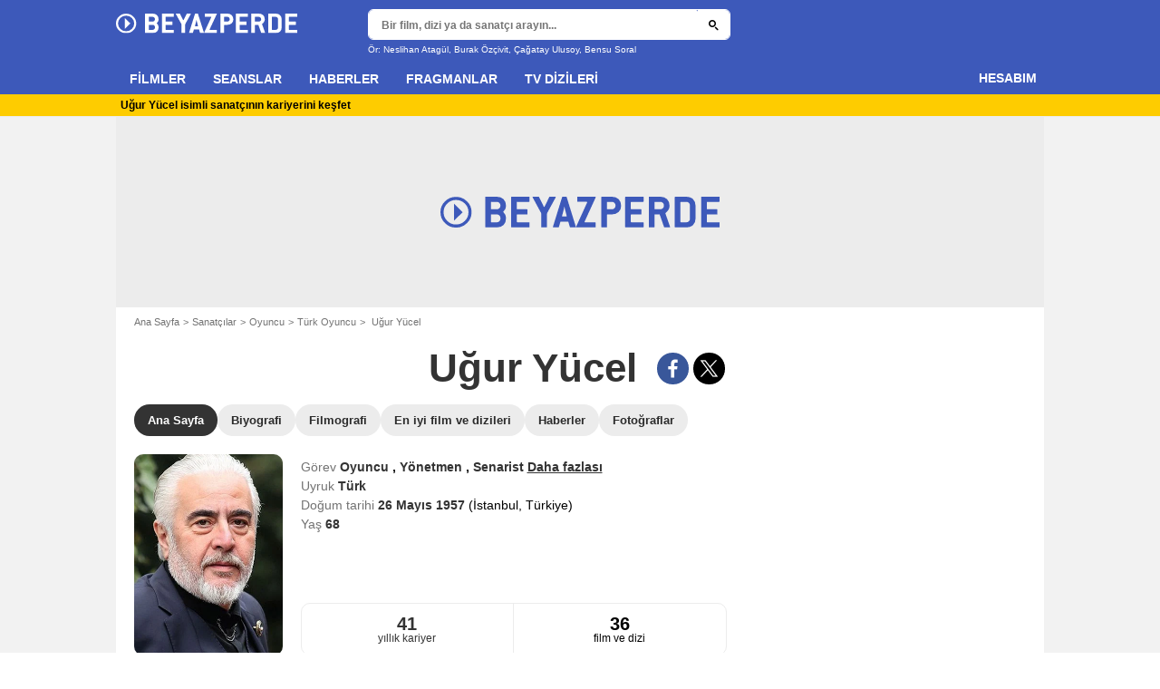

--- FILE ---
content_type: text/html; charset=utf-8
request_url: https://www.google.com/recaptcha/api2/aframe
body_size: 268
content:
<!DOCTYPE HTML><html><head><meta http-equiv="content-type" content="text/html; charset=UTF-8"></head><body><script nonce="P1qHwAbnO0ZQBN1Y1C4JTw">/** Anti-fraud and anti-abuse applications only. See google.com/recaptcha */ try{var clients={'sodar':'https://pagead2.googlesyndication.com/pagead/sodar?'};window.addEventListener("message",function(a){try{if(a.source===window.parent){var b=JSON.parse(a.data);var c=clients[b['id']];if(c){var d=document.createElement('img');d.src=c+b['params']+'&rc='+(localStorage.getItem("rc::a")?sessionStorage.getItem("rc::b"):"");window.document.body.appendChild(d);sessionStorage.setItem("rc::e",parseInt(sessionStorage.getItem("rc::e")||0)+1);localStorage.setItem("rc::h",'1769000217013');}}}catch(b){}});window.parent.postMessage("_grecaptcha_ready", "*");}catch(b){}</script></body></html>

--- FILE ---
content_type: application/javascript; charset=utf-8
request_url: https://fundingchoicesmessages.google.com/f/AGSKWxUYZu_kpAj3ziWMPlzLV7DvKArRTjvXZoXyistgqEMN6zO59zG6PTtihI8XRQ0jeK90GEq-9ZJuaU32Bp44EMljD1dx30zWvOtNfgxCaJRFxKMmgOmcAjn3WXbSiMmyt9cxBetlMlNOe_cHBbkJE6lqSEvAcQ5hoCxFfea1ELpGotUch9eQCN5M3p7L/_/ad24.png/ads/mt_/ads_google__480x60_/afcads.
body_size: -1290
content:
window['4923a677-dbac-4d38-a7dd-7a8be2160216'] = true;

--- FILE ---
content_type: application/xml
request_url: https://dmxleo.dailymotion.com/cdn/manifest/video/x9baj7s.m3u8?af=2%2C7%2C8%2C9&vv=1%2C2%2C3%2C4%2C5%2C6%2C7%2C8%2C11%2C12%2C13%2C14&mm=video%2Fmp4%2Cvideo%2Fwebm%2Caudio%2Fmp4%2Caudio%2Fmpeg%2Caudio%2Faac%2Caudio%2Fmpeg3%2Caudio%2Fmp3%2Caudio%2Fvnd.wave%2Caudio%2Fwav%2Caudio%2Fwave%2Caudio%2Fogg%2Caudio%2Fvorbis%2Cimage%2Fjpeg%2Cimage%2Fpng%2Cimage%2Fwebp%2Cimage%2Fsvg%2Bxml&cse=1jfga293k058d61d4d9&rts=539293&rhv=1&cen=prod&cpi=x17u0rq&cpt=player&rla=en&cpr=x94ep&eb=https%3A%2F%2Fwww.beyazperde.com%2Fsanatcilar%2Fsanatci-11359%2F&ps=654x368&td=www.beyazperde.com&reader_gdpr_flag=0&reader_gdpr_consent=&gdpr_binary_consent=opt-out&gdpr_comes_from_infopack=0&reader_us_privacy=1---&vl=0&ciid=1jfga293k058d61d4d9_VMAP_0_0&cidx=0&sidx=0&vidIdx=0&omp=Dailymotion%2F1.0&omn=0&imal=1&uid_dm=b3e74799-7f31-ba38-e195-06ca28d417b4&ccCustomParams=https%3A%2F%2Fng.virgul.com%2Fpageview%3Fc%3Dsite_geneli%26r%3Dbeyazperde%3Asite_geneli%26nost%3D1%26directType%3Dzn%2C160352%26mt%3D%5Btimestamp%5D%26v%3Dhttps%253A%252F%252Fwww.beyazperde.com%252Fsanatcilar%252Fsanatci-11359%252F%26v%3Dhttps%253A%252F%252Fwww.beyazperde.com%252Fsanatcilar%252Fsanatci-11359%252F&3pcb=0&rap=1&apo=standard&pos=1&pbm=1
body_size: 5825
content:
<?xml version="1.0" encoding="UTF-8"?><vmap:VMAP xmlns:vmap="http://www.iab.net/videosuite/vmap" version="1.0"><vmap:AdBreak breakType="linear" breakId="preroll1" timeOffset="start"><vmap:AdSource id="preroll1"><vmap:VASTAdData><VAST version="3.0"><Ad><InLine><AdSystem>Leo</AdSystem><AdTitle>noad</AdTitle><Extensions><Extension type="dailymotion" source="dailymotion">{"noAd":{"reasonId":1106,"reason":"viewing context|bot-detected"},"inventoryId":"3990d00d-fa3b-428c-9f4f-b95bf0d6dd73"}</Extension></Extensions></InLine></Ad></VAST></vmap:VASTAdData></vmap:AdSource><vmap:Extensions><vmap:Extension type="dailymotion" source="dailymotion"><![CDATA[{"timeout":15000}]]></vmap:Extension></vmap:Extensions></vmap:AdBreak><vmap:AdBreak breakType="linear,nonlinear" breakId="midroll1-1" timeOffset="00:05:00" repeatAfter="00:05:00"><vmap:AdSource id="midroll1-1"><vmap:AdTagURI templateType="vast3">https://dmxleo.dailymotion.com/cdn/manifest/video/x9baj7s.m3u8?auth=[base64]&amp;vo=[MEDIAPLAYHEAD]&amp;vv=1%2C2%2C3%2C4%2C5%2C6%2C7%2C8%2C11%2C12%2C13%2C14&amp;sec=1&amp;rla=en&amp;reader.player=dailymotion&amp;plt=1&amp;cen=prod&amp;3pcb=0&amp;rhv=1&amp;reader_us_privacy=1---&amp;eb=https%3A%2F%2Fwww.beyazperde.com%2Fsanatcilar%2Fsanatci-11359%2F&amp;dmngv=1.0&amp;dmng=Dailymotion&amp;cpt=player&amp;cpr=x94ep&amp;cpi=x17u0rq&amp;battr=9%2C10%2C11%2C12%2C13%2C14%2C17&amp;apo=standard&amp;pbm=1&amp;mm=video%2Fmp4%2Cvideo%2Fwebm%2Caudio%2Fmp4%2Caudio%2Fmpeg%2Caudio%2Faac%2Caudio%2Fmpeg3%2Caudio%2Fmp3%2Caudio%2Fvnd.wave%2Caudio%2Fwav%2Caudio%2Fwave%2Caudio%2Fogg%2Caudio%2Fvorbis%2Cimage%2Fjpeg%2Cimage%2Fpng%2Cimage%2Fwebp%2Cimage%2Fsvg%2Bxml&amp;rts=539293&amp;lnrt=1&amp;dlvr=1%2C2&amp;cse=1jfga293k058d61d4d9&amp;cbrs=1&amp;r=v</vmap:AdTagURI></vmap:AdSource><vmap:Extensions><vmap:Extension type="dailymotion" source="dailymotion"><![CDATA[{"timeout":15000}]]></vmap:Extension></vmap:Extensions></vmap:AdBreak><vmap:AdBreak breakType="linear" breakId="postroll1" timeOffset="end"><vmap:AdSource id="postroll1"><vmap:AdTagURI templateType="vast3">https://dmxleo.dailymotion.com/cdn/manifest/video/x9baj7s.m3u8?auth=[base64]&amp;vv=1%2C2%2C3%2C4%2C5%2C6%2C7%2C8%2C11%2C12%2C13%2C14&amp;sec=1&amp;rla=en&amp;reader.player=dailymotion&amp;plt=1&amp;cen=prod&amp;3pcb=0&amp;rhv=1&amp;reader_us_privacy=1---&amp;eb=https%3A%2F%2Fwww.beyazperde.com%2Fsanatcilar%2Fsanatci-11359%2F&amp;dmngv=1.0&amp;dmng=Dailymotion&amp;cpt=player&amp;cpr=x94ep&amp;cpi=x17u0rq&amp;battr=9%2C10%2C11%2C12%2C13%2C14%2C17&amp;apo=standard&amp;pbm=1&amp;mm=video%2Fmp4%2Cvideo%2Fwebm%2Caudio%2Fmp4%2Caudio%2Fmpeg%2Caudio%2Faac%2Caudio%2Fmpeg3%2Caudio%2Fmp3%2Caudio%2Fvnd.wave%2Caudio%2Fwav%2Caudio%2Fwave%2Caudio%2Fogg%2Caudio%2Fvorbis%2Cimage%2Fjpeg%2Cimage%2Fpng%2Cimage%2Fwebp%2Cimage%2Fsvg%2Bxml&amp;rts=539293&amp;lnrt=1&amp;dlvr=1%2C2&amp;cse=1jfga293k058d61d4d9&amp;cbrs=1&amp;r=v</vmap:AdTagURI></vmap:AdSource><vmap:Extensions><vmap:Extension type="dailymotion" source="dailymotion"><![CDATA[{"timeout":15000}]]></vmap:Extension></vmap:Extensions></vmap:AdBreak><vmap:Extensions><vmap:Extension type="dailymotion" source="dmx"><![CDATA[{"asid":200533}]]></vmap:Extension></vmap:Extensions></vmap:VMAP>